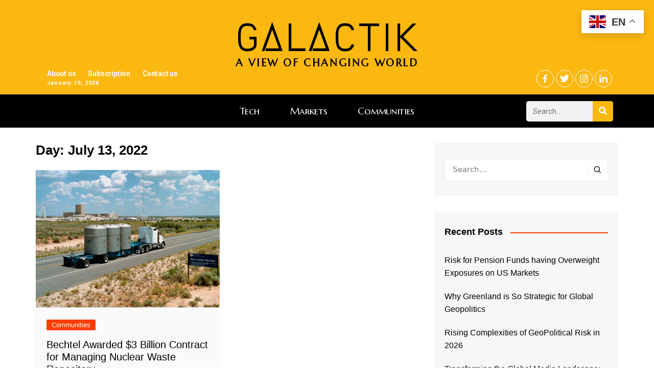

--- FILE ---
content_type: text/css
request_url: https://www.galactikviews.com/wp-content/uploads/elementor/css/post-11.css?ver=1733243415
body_size: 1469
content:
.elementor-kit-11{--e-global-color-primary:#F44336;--e-global-color-secondary:#BA000D;--e-global-color-text:#212121;--e-global-color-accent:#FBB811;--e-global-color-0ff9f4b:#9F9D9D9E;--e-global-color-26fd9e0:#FFFFFF;--e-global-color-62bd08c:#FF7961;--e-global-color-90312bf:#9CCC65;--e-global-color-3dda1ef:#CFFF95;--e-global-color-528e94c:#6B9B37;--e-global-color-55a4269:#FBB811;--e-global-color-7c13827:#010101;--e-global-color-d8c6617:#777777;--e-global-typography-primary-font-family:"Roboto";--e-global-typography-primary-font-weight:600;--e-global-typography-secondary-font-family:"Roboto Slab";--e-global-typography-secondary-font-weight:400;--e-global-typography-text-font-family:"Roboto";--e-global-typography-text-font-weight:400;--e-global-typography-accent-font-family:"Roboto";--e-global-typography-accent-font-weight:500;}.elementor-kit-11 e-page-transition{background-color:#FFBC7D;}.elementor-section.elementor-section-boxed > .elementor-container{max-width:1140px;}.e-con{--container-max-width:1140px;}.elementor-widget:not(:last-child){margin-block-end:20px;}.elementor-element{--widgets-spacing:20px 20px;}{}h1.entry-title{display:var(--page-title-display);}@media(max-width:1024px){.elementor-section.elementor-section-boxed > .elementor-container{max-width:1024px;}.e-con{--container-max-width:1024px;}}@media(max-width:767px){.elementor-section.elementor-section-boxed > .elementor-container{max-width:767px;}.e-con{--container-max-width:767px;}}

--- FILE ---
content_type: text/css
request_url: https://www.galactikviews.com/wp-content/uploads/elementor/css/post-291.css?ver=1733243416
body_size: 17659
content:
.elementor-291 .elementor-element.elementor-element-ebbf43a > .elementor-container > .elementor-column > .elementor-widget-wrap{align-content:center;align-items:center;}.elementor-291 .elementor-element.elementor-element-ebbf43a:not(.elementor-motion-effects-element-type-background), .elementor-291 .elementor-element.elementor-element-ebbf43a > .elementor-motion-effects-container > .elementor-motion-effects-layer{background-color:#FBB811;}.elementor-291 .elementor-element.elementor-element-ebbf43a{border-style:solid;border-width:0px 0px 01px 0px;border-color:var( --e-global-color-0ff9f4b );transition:background 0.3s, border 0.3s, border-radius 0.3s, box-shadow 0.3s;}.elementor-291 .elementor-element.elementor-element-ebbf43a > .elementor-background-overlay{transition:background 0.3s, border-radius 0.3s, opacity 0.3s;}.elementor-291 .elementor-element.elementor-element-3aa3114{margin-top:-10px;margin-bottom:-10px;}.elementor-bc-flex-widget .elementor-291 .elementor-element.elementor-element-e78b43c.elementor-column .elementor-widget-wrap{align-items:center;}.elementor-291 .elementor-element.elementor-element-e78b43c.elementor-column.elementor-element[data-element_type="column"] > .elementor-widget-wrap.elementor-element-populated{align-content:center;align-items:center;}.elementor-291 .elementor-element.elementor-element-8334067{--spacer-size:10px;}.elementor-widget-heading .elementor-heading-title{color:var( --e-global-color-primary );font-family:var( --e-global-typography-primary-font-family ), Sans-serif;font-weight:var( --e-global-typography-primary-font-weight );}.elementor-291 .elementor-element.elementor-element-14f0d2b{text-align:center;}.elementor-291 .elementor-element.elementor-element-14f0d2b .elementor-heading-title{color:#000000;font-family:"Megrim", Sans-serif;font-size:72px;font-weight:900;letter-spacing:7.8px;}.elementor-291 .elementor-element.elementor-element-1476d5c > .elementor-widget-container{margin:-18px 0px 0px 0px;}.elementor-291 .elementor-element.elementor-element-1476d5c{text-align:center;}.elementor-291 .elementor-element.elementor-element-1476d5c .elementor-heading-title{color:#000000;font-family:"Marcellus SC", Sans-serif;font-size:20px;font-weight:900;letter-spacing:2.6px;}.elementor-291 .elementor-element.elementor-element-4c31024 > .elementor-container > .elementor-column > .elementor-widget-wrap{align-content:center;align-items:center;}.elementor-291 .elementor-element.elementor-element-4c31024 > .elementor-container{min-height:0px;}.elementor-bc-flex-widget .elementor-291 .elementor-element.elementor-element-7e05964.elementor-column .elementor-widget-wrap{align-items:center;}.elementor-291 .elementor-element.elementor-element-7e05964.elementor-column.elementor-element[data-element_type="column"] > .elementor-widget-wrap.elementor-element-populated{align-content:center;align-items:center;}.elementor-widget-nav-menu .elementor-nav-menu .elementor-item{font-family:var( --e-global-typography-primary-font-family ), Sans-serif;font-weight:var( --e-global-typography-primary-font-weight );}.elementor-widget-nav-menu .elementor-nav-menu--main .elementor-item{color:var( --e-global-color-text );fill:var( --e-global-color-text );}.elementor-widget-nav-menu .elementor-nav-menu--main .elementor-item:hover,
					.elementor-widget-nav-menu .elementor-nav-menu--main .elementor-item.elementor-item-active,
					.elementor-widget-nav-menu .elementor-nav-menu--main .elementor-item.highlighted,
					.elementor-widget-nav-menu .elementor-nav-menu--main .elementor-item:focus{color:var( --e-global-color-accent );fill:var( --e-global-color-accent );}.elementor-widget-nav-menu .elementor-nav-menu--main:not(.e--pointer-framed) .elementor-item:before,
					.elementor-widget-nav-menu .elementor-nav-menu--main:not(.e--pointer-framed) .elementor-item:after{background-color:var( --e-global-color-accent );}.elementor-widget-nav-menu .e--pointer-framed .elementor-item:before,
					.elementor-widget-nav-menu .e--pointer-framed .elementor-item:after{border-color:var( --e-global-color-accent );}.elementor-widget-nav-menu{--e-nav-menu-divider-color:var( --e-global-color-text );}.elementor-widget-nav-menu .elementor-nav-menu--dropdown .elementor-item, .elementor-widget-nav-menu .elementor-nav-menu--dropdown  .elementor-sub-item{font-family:var( --e-global-typography-accent-font-family ), Sans-serif;font-weight:var( --e-global-typography-accent-font-weight );}.elementor-291 .elementor-element.elementor-element-21dcaaf > .elementor-widget-container{margin:0px -8px 0px 0px;padding:0px 0px 0px 0px;}.elementor-291 .elementor-element.elementor-element-21dcaaf .elementor-nav-menu .elementor-item{font-family:"Roboto", Sans-serif;font-size:14px;font-weight:600;font-style:normal;letter-spacing:-0.2px;}.elementor-291 .elementor-element.elementor-element-21dcaaf .elementor-nav-menu--main .elementor-item{color:#FFFFFF;fill:#FFFFFF;padding-left:12px;padding-right:12px;padding-top:0px;padding-bottom:0px;}.elementor-291 .elementor-element.elementor-element-21dcaaf .elementor-nav-menu--main .elementor-item:hover,
					.elementor-291 .elementor-element.elementor-element-21dcaaf .elementor-nav-menu--main .elementor-item.elementor-item-active,
					.elementor-291 .elementor-element.elementor-element-21dcaaf .elementor-nav-menu--main .elementor-item.highlighted,
					.elementor-291 .elementor-element.elementor-element-21dcaaf .elementor-nav-menu--main .elementor-item:focus{color:#000000;fill:#000000;}.elementor-291 .elementor-element.elementor-element-21dcaaf .elementor-nav-menu--main:not(.e--pointer-framed) .elementor-item:before,
					.elementor-291 .elementor-element.elementor-element-21dcaaf .elementor-nav-menu--main:not(.e--pointer-framed) .elementor-item:after{background-color:#000000;}.elementor-291 .elementor-element.elementor-element-21dcaaf .e--pointer-framed .elementor-item:before,
					.elementor-291 .elementor-element.elementor-element-21dcaaf .e--pointer-framed .elementor-item:after{border-color:#000000;}.elementor-291 .elementor-element.elementor-element-21dcaaf{--e-nav-menu-horizontal-menu-item-margin:calc( 0px / 2 );}.elementor-291 .elementor-element.elementor-element-21dcaaf .elementor-nav-menu--main:not(.elementor-nav-menu--layout-horizontal) .elementor-nav-menu > li:not(:last-child){margin-bottom:0px;}.elementor-widget-text-editor{color:var( --e-global-color-text );font-family:var( --e-global-typography-text-font-family ), Sans-serif;font-weight:var( --e-global-typography-text-font-weight );}.elementor-widget-text-editor.elementor-drop-cap-view-stacked .elementor-drop-cap{background-color:var( --e-global-color-primary );}.elementor-widget-text-editor.elementor-drop-cap-view-framed .elementor-drop-cap, .elementor-widget-text-editor.elementor-drop-cap-view-default .elementor-drop-cap{color:var( --e-global-color-primary );border-color:var( --e-global-color-primary );}.elementor-291 .elementor-element.elementor-element-85bb474 > .elementor-widget-container{margin:-19px 0px 0px 012px;}.elementor-291 .elementor-element.elementor-element-85bb474{columns:1;text-align:left;color:#FFFFFF;font-family:"Roboto", Sans-serif;font-size:11px;font-weight:700;line-height:1.4em;letter-spacing:0.9px;}.elementor-widget-global .elementor-nav-menu .elementor-item{font-family:var( --e-global-typography-primary-font-family ), Sans-serif;font-weight:var( --e-global-typography-primary-font-weight );}.elementor-widget-global .elementor-nav-menu--main .elementor-item{color:var( --e-global-color-text );fill:var( --e-global-color-text );}.elementor-widget-global .elementor-nav-menu--main .elementor-item:hover,
					.elementor-widget-global .elementor-nav-menu--main .elementor-item.elementor-item-active,
					.elementor-widget-global .elementor-nav-menu--main .elementor-item.highlighted,
					.elementor-widget-global .elementor-nav-menu--main .elementor-item:focus{color:var( --e-global-color-accent );fill:var( --e-global-color-accent );}.elementor-widget-global .elementor-nav-menu--main:not(.e--pointer-framed) .elementor-item:before,
					.elementor-widget-global .elementor-nav-menu--main:not(.e--pointer-framed) .elementor-item:after{background-color:var( --e-global-color-accent );}.elementor-widget-global .e--pointer-framed .elementor-item:before,
					.elementor-widget-global .e--pointer-framed .elementor-item:after{border-color:var( --e-global-color-accent );}.elementor-widget-global{--e-nav-menu-divider-color:var( --e-global-color-text );}.elementor-widget-global .elementor-nav-menu--dropdown .elementor-item, .elementor-widget-global .elementor-nav-menu--dropdown  .elementor-sub-item{font-family:var( --e-global-typography-accent-font-family ), Sans-serif;font-weight:var( --e-global-typography-accent-font-weight );}.elementor-291 .elementor-element.elementor-global-1234 .elementor-nav-menu .elementor-item{font-family:"Roboto", Sans-serif;font-weight:600;letter-spacing:0px;}.elementor-291 .elementor-element.elementor-global-1234 .elementor-nav-menu--main .elementor-item{color:var( --e-global-color-26fd9e0 );fill:var( --e-global-color-26fd9e0 );padding-left:9px;padding-right:9px;}.elementor-291 .elementor-element.elementor-global-1234 .elementor-nav-menu--main .elementor-item:hover,
					.elementor-291 .elementor-element.elementor-global-1234 .elementor-nav-menu--main .elementor-item.elementor-item-active,
					.elementor-291 .elementor-element.elementor-global-1234 .elementor-nav-menu--main .elementor-item.highlighted,
					.elementor-291 .elementor-element.elementor-global-1234 .elementor-nav-menu--main .elementor-item:focus{color:var( --e-global-color-text );fill:var( --e-global-color-text );}.elementor-291 .elementor-element.elementor-global-1234{--e-nav-menu-horizontal-menu-item-margin:calc( 10px / 2 );}.elementor-291 .elementor-element.elementor-global-1234 .elementor-nav-menu--main:not(.elementor-nav-menu--layout-horizontal) .elementor-nav-menu > li:not(:last-child){margin-bottom:10px;}.elementor-291 .elementor-element.elementor-element-118573f:not(.elementor-motion-effects-element-type-background), .elementor-291 .elementor-element.elementor-element-118573f > .elementor-motion-effects-container > .elementor-motion-effects-layer{background-color:#000000;}.elementor-291 .elementor-element.elementor-element-118573f{transition:background 0.3s, border 0.3s, border-radius 0.3s, box-shadow 0.3s;}.elementor-291 .elementor-element.elementor-element-118573f > .elementor-background-overlay{transition:background 0.3s, border-radius 0.3s, opacity 0.3s;}.elementor-291 .elementor-element.elementor-element-87fde49 .elementor-nav-menu .elementor-item{font-family:"Marcellus SC", Sans-serif;font-size:19px;font-weight:500;text-transform:capitalize;font-style:normal;line-height:1em;letter-spacing:-0.3px;}.elementor-291 .elementor-element.elementor-element-87fde49 .elementor-nav-menu--main .elementor-item{color:#FFFFFF;fill:#FFFFFF;padding-left:30px;padding-right:30px;}.elementor-291 .elementor-element.elementor-element-87fde49 .elementor-nav-menu--main .elementor-item:hover,
					.elementor-291 .elementor-element.elementor-element-87fde49 .elementor-nav-menu--main .elementor-item.elementor-item-active,
					.elementor-291 .elementor-element.elementor-element-87fde49 .elementor-nav-menu--main .elementor-item.highlighted,
					.elementor-291 .elementor-element.elementor-element-87fde49 .elementor-nav-menu--main .elementor-item:focus{color:var( --e-global-color-55a4269 );fill:var( --e-global-color-55a4269 );}.elementor-291 .elementor-element.elementor-element-87fde49 .elementor-nav-menu--main:not(.e--pointer-framed) .elementor-item:before,
					.elementor-291 .elementor-element.elementor-element-87fde49 .elementor-nav-menu--main:not(.e--pointer-framed) .elementor-item:after{background-color:var( --e-global-color-55a4269 );}.elementor-291 .elementor-element.elementor-element-87fde49 .e--pointer-framed .elementor-item:before,
					.elementor-291 .elementor-element.elementor-element-87fde49 .e--pointer-framed .elementor-item:after{border-color:var( --e-global-color-55a4269 );}.elementor-291 .elementor-element.elementor-element-87fde49 .elementor-nav-menu--main .elementor-item.elementor-item-active{color:var( --e-global-color-55a4269 );}.elementor-291 .elementor-element.elementor-element-87fde49 .elementor-nav-menu--main:not(.e--pointer-framed) .elementor-item.elementor-item-active:before,
					.elementor-291 .elementor-element.elementor-element-87fde49 .elementor-nav-menu--main:not(.e--pointer-framed) .elementor-item.elementor-item-active:after{background-color:var( --e-global-color-55a4269 );}.elementor-291 .elementor-element.elementor-element-87fde49 .e--pointer-framed .elementor-item.elementor-item-active:before,
					.elementor-291 .elementor-element.elementor-element-87fde49 .e--pointer-framed .elementor-item.elementor-item-active:after{border-color:var( --e-global-color-55a4269 );}.elementor-bc-flex-widget .elementor-291 .elementor-element.elementor-element-7537b5f.elementor-column .elementor-widget-wrap{align-items:center;}.elementor-291 .elementor-element.elementor-element-7537b5f.elementor-column.elementor-element[data-element_type="column"] > .elementor-widget-wrap.elementor-element-populated{align-content:center;align-items:center;}.elementor-291 .elementor-element.elementor-element-7537b5f.elementor-column > .elementor-widget-wrap{justify-content:flex-end;}.elementor-widget-search-form input[type="search"].elementor-search-form__input{font-family:var( --e-global-typography-text-font-family ), Sans-serif;font-weight:var( --e-global-typography-text-font-weight );}.elementor-widget-search-form .elementor-search-form__input,
					.elementor-widget-search-form .elementor-search-form__icon,
					.elementor-widget-search-form .elementor-lightbox .dialog-lightbox-close-button,
					.elementor-widget-search-form .elementor-lightbox .dialog-lightbox-close-button:hover,
					.elementor-widget-search-form.elementor-search-form--skin-full_screen input[type="search"].elementor-search-form__input{color:var( --e-global-color-text );fill:var( --e-global-color-text );}.elementor-widget-search-form .elementor-search-form__submit{font-family:var( --e-global-typography-text-font-family ), Sans-serif;font-weight:var( --e-global-typography-text-font-weight );background-color:var( --e-global-color-secondary );}.elementor-291 .elementor-element.elementor-element-7ce6669 .elementor-search-form__container{min-height:40px;}.elementor-291 .elementor-element.elementor-element-7ce6669 .elementor-search-form__submit{min-width:calc( 1 * 40px );background-color:var( --e-global-color-accent );}body:not(.rtl) .elementor-291 .elementor-element.elementor-element-7ce6669 .elementor-search-form__icon{padding-left:calc(40px / 3);}body.rtl .elementor-291 .elementor-element.elementor-element-7ce6669 .elementor-search-form__icon{padding-right:calc(40px / 3);}.elementor-291 .elementor-element.elementor-element-7ce6669 .elementor-search-form__input, .elementor-291 .elementor-element.elementor-element-7ce6669.elementor-search-form--button-type-text .elementor-search-form__submit{padding-left:calc(40px / 3);padding-right:calc(40px / 3);}.elementor-291 .elementor-element.elementor-element-7ce6669:not(.elementor-search-form--skin-full_screen) .elementor-search-form__container{border-radius:5px;}.elementor-291 .elementor-element.elementor-element-7ce6669.elementor-search-form--skin-full_screen input[type="search"].elementor-search-form__input{border-radius:5px;}.elementor-theme-builder-content-area{height:400px;}.elementor-location-header:before, .elementor-location-footer:before{content:"";display:table;clear:both;}@media(max-width:767px){.elementor-291 .elementor-element.elementor-element-14f0d2b .elementor-heading-title{font-size:49px;letter-spacing:7.3px;}.elementor-291 .elementor-element.elementor-element-1476d5c > .elementor-widget-container{margin:-17px 0px 0px 0px;}.elementor-291 .elementor-element.elementor-element-1476d5c .elementor-heading-title{font-size:14px;letter-spacing:2px;}.elementor-291 .elementor-element.elementor-element-21dcaaf > .elementor-widget-container{margin:9px 0px 0px 0px;}.elementor-291 .elementor-element.elementor-element-21dcaaf .elementor-nav-menu--main .elementor-item{padding-top:0px;padding-bottom:0px;}.elementor-291 .elementor-element.elementor-element-85bb474{text-align:center;}.elementor-291 .elementor-element.elementor-element-b0e1eef > .elementor-element-populated{margin:08px 0px 0px 0px;--e-column-margin-right:0px;--e-column-margin-left:0px;}.elementor-291 .elementor-element.elementor-element-87fde49 .elementor-nav-menu .elementor-item{font-size:16px;}.elementor-291 .elementor-element.elementor-element-87fde49 .elementor-nav-menu--main .elementor-item{padding-left:15px;padding-right:15px;}.elementor-291 .elementor-element.elementor-element-87fde49{--e-nav-menu-horizontal-menu-item-margin:calc( 4px / 2 );}.elementor-291 .elementor-element.elementor-element-87fde49 .elementor-nav-menu--main:not(.elementor-nav-menu--layout-horizontal) .elementor-nav-menu > li:not(:last-child){margin-bottom:4px;}}/* Start custom CSS for nav-menu, class: .elementor-element-21dcaaf */@media only screen and (max-width: 767px) {
.secondary-nav-menu .elementor-widget-container {
    align-items: center;
}
}/* End custom CSS */
/* Start custom CSS for global, class: .elementor-global-1234 */.social-icon .menu-item.menu-item-type-custom.menu-item-object-custom > .elementor-item {
    border: 1px solid;
    border-radius: 30px;
    margin: 2px;
    padding: 6px;
}

@media only screen and (max-width: 767px) {
.social-icon .elementor-widget-container {
    align-items: center;
}
}/* End custom CSS */

--- FILE ---
content_type: text/css
request_url: https://www.galactikviews.com/wp-content/uploads/elementor/css/post-665.css?ver=1733243416
body_size: 14123
content:
.elementor-665 .elementor-element.elementor-element-65b17e70:not(.elementor-motion-effects-element-type-background), .elementor-665 .elementor-element.elementor-element-65b17e70 > .elementor-motion-effects-container > .elementor-motion-effects-layer{background-color:var( --e-global-color-accent );}.elementor-665 .elementor-element.elementor-element-65b17e70{transition:background 0.3s, border 0.3s, border-radius 0.3s, box-shadow 0.3s;}.elementor-665 .elementor-element.elementor-element-65b17e70 > .elementor-background-overlay{transition:background 0.3s, border-radius 0.3s, opacity 0.3s;}.elementor-bc-flex-widget .elementor-665 .elementor-element.elementor-element-4bf73c34.elementor-column .elementor-widget-wrap{align-items:center;}.elementor-665 .elementor-element.elementor-element-4bf73c34.elementor-column.elementor-element[data-element_type="column"] > .elementor-widget-wrap.elementor-element-populated{align-content:center;align-items:center;}.elementor-widget-nav-menu .elementor-nav-menu .elementor-item{font-family:var( --e-global-typography-primary-font-family ), Sans-serif;font-weight:var( --e-global-typography-primary-font-weight );}.elementor-widget-nav-menu .elementor-nav-menu--main .elementor-item{color:var( --e-global-color-text );fill:var( --e-global-color-text );}.elementor-widget-nav-menu .elementor-nav-menu--main .elementor-item:hover,
					.elementor-widget-nav-menu .elementor-nav-menu--main .elementor-item.elementor-item-active,
					.elementor-widget-nav-menu .elementor-nav-menu--main .elementor-item.highlighted,
					.elementor-widget-nav-menu .elementor-nav-menu--main .elementor-item:focus{color:var( --e-global-color-accent );fill:var( --e-global-color-accent );}.elementor-widget-nav-menu .elementor-nav-menu--main:not(.e--pointer-framed) .elementor-item:before,
					.elementor-widget-nav-menu .elementor-nav-menu--main:not(.e--pointer-framed) .elementor-item:after{background-color:var( --e-global-color-accent );}.elementor-widget-nav-menu .e--pointer-framed .elementor-item:before,
					.elementor-widget-nav-menu .e--pointer-framed .elementor-item:after{border-color:var( --e-global-color-accent );}.elementor-widget-nav-menu{--e-nav-menu-divider-color:var( --e-global-color-text );}.elementor-widget-nav-menu .elementor-nav-menu--dropdown .elementor-item, .elementor-widget-nav-menu .elementor-nav-menu--dropdown  .elementor-sub-item{font-family:var( --e-global-typography-accent-font-family ), Sans-serif;font-weight:var( --e-global-typography-accent-font-weight );}.elementor-665 .elementor-element.elementor-element-630daaf8 .elementor-menu-toggle{margin:0 auto;}.elementor-665 .elementor-element.elementor-element-630daaf8 .elementor-nav-menu .elementor-item{font-family:"Roboto", Sans-serif;font-size:14px;font-weight:600;letter-spacing:0.5px;}.elementor-665 .elementor-element.elementor-element-630daaf8 .elementor-nav-menu--main .elementor-item{color:var( --e-global-color-26fd9e0 );fill:var( --e-global-color-26fd9e0 );padding-left:0px;padding-right:0px;padding-top:8px;padding-bottom:8px;}.elementor-665 .elementor-element.elementor-element-630daaf8 .elementor-nav-menu--main .elementor-item:hover,
					.elementor-665 .elementor-element.elementor-element-630daaf8 .elementor-nav-menu--main .elementor-item.elementor-item-active,
					.elementor-665 .elementor-element.elementor-element-630daaf8 .elementor-nav-menu--main .elementor-item.highlighted,
					.elementor-665 .elementor-element.elementor-element-630daaf8 .elementor-nav-menu--main .elementor-item:focus{color:var( --e-global-color-text );fill:var( --e-global-color-text );}.elementor-665 .elementor-element.elementor-element-630daaf8 .elementor-nav-menu--main:not(.e--pointer-framed) .elementor-item:before,
					.elementor-665 .elementor-element.elementor-element-630daaf8 .elementor-nav-menu--main:not(.e--pointer-framed) .elementor-item:after{background-color:#FFFFFF;}.elementor-665 .elementor-element.elementor-element-630daaf8 .e--pointer-framed .elementor-item:before,
					.elementor-665 .elementor-element.elementor-element-630daaf8 .e--pointer-framed .elementor-item:after{border-color:#FFFFFF;}.elementor-665 .elementor-element.elementor-element-630daaf8 .e--pointer-framed .elementor-item:before{border-width:0px;}.elementor-665 .elementor-element.elementor-element-630daaf8 .e--pointer-framed.e--animation-draw .elementor-item:before{border-width:0 0 0px 0px;}.elementor-665 .elementor-element.elementor-element-630daaf8 .e--pointer-framed.e--animation-draw .elementor-item:after{border-width:0px 0px 0 0;}.elementor-665 .elementor-element.elementor-element-630daaf8 .e--pointer-framed.e--animation-corners .elementor-item:before{border-width:0px 0 0 0px;}.elementor-665 .elementor-element.elementor-element-630daaf8 .e--pointer-framed.e--animation-corners .elementor-item:after{border-width:0 0px 0px 0;}.elementor-665 .elementor-element.elementor-element-630daaf8 .e--pointer-underline .elementor-item:after,
					 .elementor-665 .elementor-element.elementor-element-630daaf8 .e--pointer-overline .elementor-item:before,
					 .elementor-665 .elementor-element.elementor-element-630daaf8 .e--pointer-double-line .elementor-item:before,
					 .elementor-665 .elementor-element.elementor-element-630daaf8 .e--pointer-double-line .elementor-item:after{height:0px;}.elementor-665 .elementor-element.elementor-element-630daaf8{--e-nav-menu-horizontal-menu-item-margin:calc( 11px / 2 );}.elementor-665 .elementor-element.elementor-element-630daaf8 .elementor-nav-menu--main:not(.elementor-nav-menu--layout-horizontal) .elementor-nav-menu > li:not(:last-child){margin-bottom:11px;}.elementor-665 .elementor-element.elementor-element-630daaf8 .elementor-nav-menu--main > .elementor-nav-menu > li > .elementor-nav-menu--dropdown, .elementor-665 .elementor-element.elementor-element-630daaf8 .elementor-nav-menu__container.elementor-nav-menu--dropdown{margin-top:-13px !important;}.elementor-bc-flex-widget .elementor-665 .elementor-element.elementor-element-6eda90c4.elementor-column .elementor-widget-wrap{align-items:center;}.elementor-665 .elementor-element.elementor-element-6eda90c4.elementor-column.elementor-element[data-element_type="column"] > .elementor-widget-wrap.elementor-element-populated{align-content:center;align-items:center;}.elementor-665 .elementor-element.elementor-element-6eda90c4 > .elementor-element-populated{margin:20px 0px 0px 0px;--e-column-margin-right:0px;--e-column-margin-left:0px;}.elementor-widget-heading .elementor-heading-title{color:var( --e-global-color-primary );font-family:var( --e-global-typography-primary-font-family ), Sans-serif;font-weight:var( --e-global-typography-primary-font-weight );}.elementor-665 .elementor-element.elementor-element-438b04d5 > .elementor-widget-container{margin:0px 0px 0px 0px;}.elementor-665 .elementor-element.elementor-element-438b04d5{text-align:center;}.elementor-665 .elementor-element.elementor-element-438b04d5 .elementor-heading-title{color:#000000;font-family:"Megrim", Sans-serif;font-size:60px;font-weight:900;text-transform:uppercase;line-height:0.3em;letter-spacing:7.1px;}.elementor-665 .elementor-element.elementor-element-5d4920d{text-align:center;}.elementor-665 .elementor-element.elementor-element-5d4920d .elementor-heading-title{color:#000000;font-family:"Marcellus SC", Sans-serif;font-size:14px;font-weight:900;letter-spacing:32px;}.elementor-bc-flex-widget .elementor-665 .elementor-element.elementor-element-4d150f31.elementor-column .elementor-widget-wrap{align-items:center;}.elementor-665 .elementor-element.elementor-element-4d150f31.elementor-column.elementor-element[data-element_type="column"] > .elementor-widget-wrap.elementor-element-populated{align-content:center;align-items:center;}.elementor-665 .elementor-element.elementor-element-4d150f31.elementor-column > .elementor-widget-wrap{justify-content:center;}.elementor-widget-global .elementor-nav-menu .elementor-item{font-family:var( --e-global-typography-primary-font-family ), Sans-serif;font-weight:var( --e-global-typography-primary-font-weight );}.elementor-widget-global .elementor-nav-menu--main .elementor-item{color:var( --e-global-color-text );fill:var( --e-global-color-text );}.elementor-widget-global .elementor-nav-menu--main .elementor-item:hover,
					.elementor-widget-global .elementor-nav-menu--main .elementor-item.elementor-item-active,
					.elementor-widget-global .elementor-nav-menu--main .elementor-item.highlighted,
					.elementor-widget-global .elementor-nav-menu--main .elementor-item:focus{color:var( --e-global-color-accent );fill:var( --e-global-color-accent );}.elementor-widget-global .elementor-nav-menu--main:not(.e--pointer-framed) .elementor-item:before,
					.elementor-widget-global .elementor-nav-menu--main:not(.e--pointer-framed) .elementor-item:after{background-color:var( --e-global-color-accent );}.elementor-widget-global .e--pointer-framed .elementor-item:before,
					.elementor-widget-global .e--pointer-framed .elementor-item:after{border-color:var( --e-global-color-accent );}.elementor-widget-global{--e-nav-menu-divider-color:var( --e-global-color-text );}.elementor-widget-global .elementor-nav-menu--dropdown .elementor-item, .elementor-widget-global .elementor-nav-menu--dropdown  .elementor-sub-item{font-family:var( --e-global-typography-accent-font-family ), Sans-serif;font-weight:var( --e-global-typography-accent-font-weight );}.elementor-665 .elementor-element.elementor-global-1234 .elementor-nav-menu .elementor-item{font-family:"Roboto", Sans-serif;font-weight:600;letter-spacing:0px;}.elementor-665 .elementor-element.elementor-global-1234 .elementor-nav-menu--main .elementor-item{color:var( --e-global-color-26fd9e0 );fill:var( --e-global-color-26fd9e0 );padding-left:9px;padding-right:9px;}.elementor-665 .elementor-element.elementor-global-1234 .elementor-nav-menu--main .elementor-item:hover,
					.elementor-665 .elementor-element.elementor-global-1234 .elementor-nav-menu--main .elementor-item.elementor-item-active,
					.elementor-665 .elementor-element.elementor-global-1234 .elementor-nav-menu--main .elementor-item.highlighted,
					.elementor-665 .elementor-element.elementor-global-1234 .elementor-nav-menu--main .elementor-item:focus{color:var( --e-global-color-text );fill:var( --e-global-color-text );}.elementor-665 .elementor-element.elementor-global-1234{--e-nav-menu-horizontal-menu-item-margin:calc( 10px / 2 );}.elementor-665 .elementor-element.elementor-global-1234 .elementor-nav-menu--main:not(.elementor-nav-menu--layout-horizontal) .elementor-nav-menu > li:not(:last-child){margin-bottom:10px;}.elementor-665 .elementor-element.elementor-element-c076fe5:not(.elementor-motion-effects-element-type-background), .elementor-665 .elementor-element.elementor-element-c076fe5 > .elementor-motion-effects-container > .elementor-motion-effects-layer{background-color:var( --e-global-color-text );}.elementor-665 .elementor-element.elementor-element-c076fe5{transition:background 0.3s, border 0.3s, border-radius 0.3s, box-shadow 0.3s;}.elementor-665 .elementor-element.elementor-element-c076fe5 > .elementor-background-overlay{transition:background 0.3s, border-radius 0.3s, opacity 0.3s;}.elementor-bc-flex-widget .elementor-665 .elementor-element.elementor-element-d006689.elementor-column .elementor-widget-wrap{align-items:center;}.elementor-665 .elementor-element.elementor-element-d006689.elementor-column.elementor-element[data-element_type="column"] > .elementor-widget-wrap.elementor-element-populated{align-content:center;align-items:center;}.elementor-665 .elementor-element.elementor-element-b26c04c .elementor-heading-title{color:var( --e-global-color-55a4269 );font-family:"Roboto", Sans-serif;font-size:12px;font-weight:500;}.elementor-665 .elementor-element.elementor-element-85dc445 .elementor-menu-toggle{margin:0 auto;}.elementor-665 .elementor-element.elementor-element-85dc445 .elementor-nav-menu .elementor-item{font-family:"Roboto", Sans-serif;font-size:12px;font-weight:500;}.elementor-665 .elementor-element.elementor-element-85dc445 .elementor-nav-menu--main .elementor-item{color:var( --e-global-color-55a4269 );fill:var( --e-global-color-55a4269 );padding-left:6px;padding-right:6px;}.elementor-665 .elementor-element.elementor-element-85dc445 .elementor-nav-menu--main .elementor-item:hover,
					.elementor-665 .elementor-element.elementor-element-85dc445 .elementor-nav-menu--main .elementor-item.elementor-item-active,
					.elementor-665 .elementor-element.elementor-element-85dc445 .elementor-nav-menu--main .elementor-item.highlighted,
					.elementor-665 .elementor-element.elementor-element-85dc445 .elementor-nav-menu--main .elementor-item:focus{color:var( --e-global-color-26fd9e0 );fill:var( --e-global-color-26fd9e0 );}.elementor-665 .elementor-element.elementor-element-85dc445 .elementor-nav-menu--main:not(.e--pointer-framed) .elementor-item:before,
					.elementor-665 .elementor-element.elementor-element-85dc445 .elementor-nav-menu--main:not(.e--pointer-framed) .elementor-item:after{background-color:#FFFFFF00;}.elementor-665 .elementor-element.elementor-element-85dc445 .e--pointer-framed .elementor-item:before,
					.elementor-665 .elementor-element.elementor-element-85dc445 .e--pointer-framed .elementor-item:after{border-color:#FFFFFF00;}.elementor-665 .elementor-element.elementor-element-85dc445{--e-nav-menu-horizontal-menu-item-margin:calc( 0px / 2 );}.elementor-665 .elementor-element.elementor-element-85dc445 .elementor-nav-menu--main:not(.elementor-nav-menu--layout-horizontal) .elementor-nav-menu > li:not(:last-child){margin-bottom:0px;}.elementor-theme-builder-content-area{height:400px;}.elementor-location-header:before, .elementor-location-footer:before{content:"";display:table;clear:both;}/* Start custom CSS for global, class: .elementor-global-1234 */.social-icon .menu-item.menu-item-type-custom.menu-item-object-custom > .elementor-item {
    border: 1px solid;
    border-radius: 30px;
    margin: 2px;
    padding: 6px;
}

@media only screen and (max-width: 767px) {
.social-icon .elementor-widget-container {
    align-items: center;
}
}/* End custom CSS */